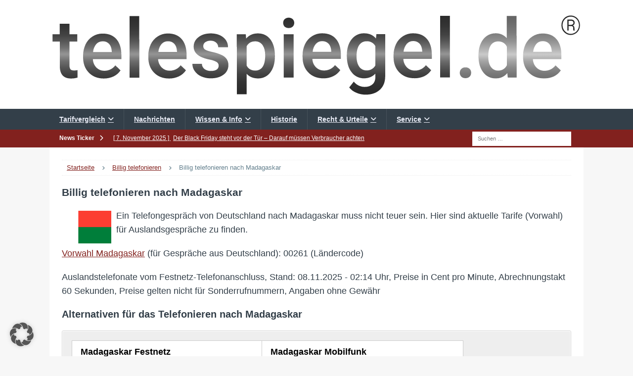

--- FILE ---
content_type: image/svg+xml
request_url: https://www.telespiegel.de/wp-content/uploads/2018/12/ts-logo.svg
body_size: 2442
content:
<svg enable-background="new 0 0 583 119" viewBox="0 0 583 119" xmlns="http://www.w3.org/2000/svg" xmlns:xlink="http://www.w3.org/1999/xlink"><clipPath id="a"><path d="m454.1 73.8c1.7-.1 3.4.5 4.6 1.7 1.1 1.1 1.7 2.7 1.6 4.2 0 1.6-.5 3.1-1.6 4.2-1.2 1.2-2.9 1.8-4.6 1.7-1.7.1-3.3-.5-4.5-1.6-1.1-1.1-1.7-2.6-1.7-4.2s.5-3.1 1.6-4.2c1.2-1.3 2.9-1.9 4.6-1.8zm14.2-12.9c0-7.3 1.7-13.2 5.1-17.7 3.2-4.3 8.3-6.8 13.6-6.7 4.7-.2 9.1 1.8 12.2 5.3v-24.3h10.7l.1 67.5h-9.7l-.5-4.9c-3.1 3.8-7.8 6-12.8 5.8-5.3.1-10.4-2.4-13.5-6.7-3.5-4.5-5.2-10.6-5.2-18.3zm10.7 1c0 4.8.9 8.6 2.8 11.3 1.8 2.7 4.8 4.2 7.9 4.1 4.1.2 7.9-2.1 9.6-5.8v-20.4c-1.7-3.7-5.5-5.9-9.5-5.7-3.2-.1-6.2 1.4-8 4.1-1.9 2.7-2.8 6.8-2.8 12.4zm60.8 24c-6.8 0-12.3-2.1-16.5-6.4s-6.3-9.9-6.3-17v-1.3c-.1-4.4.9-8.8 2.7-12.7 1.7-3.6 4.4-6.6 7.7-8.7s7.2-3.2 11.1-3.1c6.5 0 11.5 2.1 15 6.2s5.3 10 5.3 17.5v4.3h-31.1c.1 3.5 1.5 6.9 4 9.4 2.3 2.3 5.4 3.5 8.7 3.4 4.7.1 9.2-2.1 12-5.9l5.8 5.5c-1.9 2.8-4.5 5.1-7.6 6.6-3.4 1.5-7.1 2.3-10.8 2.2zm-1.3-40.8c-2.7-.1-5.3 1-7.1 3.1-2 2.5-3.1 5.5-3.4 8.6h20.3v-.8c-.2-3.6-1.2-6.3-2.9-8.1-1.7-1.9-4.3-2.9-6.9-2.8z"/></clipPath><linearGradient id="b" gradientTransform="matrix(1 -.00069813 -.00069813 -1 .1208 118.3936)" gradientUnits="userSpaceOnUse" x1="509.9638" x2="509.9638" y1="117.95" y2="-.8956"><stop offset="0" stop-color="#5f5f5f"/><stop offset=".12" stop-color="#626262"/><stop offset=".21" stop-color="#6c6c6c"/><stop offset=".3" stop-color="#7c7c7c"/><stop offset=".38" stop-color="#939393"/><stop offset=".45" stop-color="#b1b1b1"/><stop offset=".5" stop-color="#cacaca"/><stop offset=".51" stop-color="#c5c5c5"/><stop offset=".56" stop-color="#a6a6a6"/><stop offset=".62" stop-color="#8c8c8c"/><stop offset=".68" stop-color="#787878"/><stop offset=".76" stop-color="#6a6a6a"/><stop offset=".85" stop-color="#616161"/><stop offset="1" stop-color="#5f5f5f"/></linearGradient><clipPath id="c"><path d="m21.9 26v11.6h8.4v7.9h-8.4v26.6c-.1 1.4.3 2.8 1.1 3.9.7.8 2 1.2 3.9 1.2 1.3 0 2.5-.1 3.7-.4v8.2c-2.3.7-4.6 1-7 1-8.2 0-12.3-4.5-12.3-13.6v-26.9h-7.9v-7.9h7.8v-11.6zm37.5 60c-6.8 0-12.2-2.1-16.4-6.4s-6.3-9.9-6.3-17v-1.3c-.1-4.4.9-8.7 2.7-12.7 1.7-3.6 4.4-6.6 7.7-8.7s7.2-3.2 11.1-3.1c6.5 0 11.5 2.1 15 6.2s5.3 10 5.3 17.5v4.3h-31.1c.1 3.5 1.5 6.8 3.9 9.3 2.3 2.3 5.4 3.5 8.6 3.4 4.7.1 9.2-2.1 12-5.9l5.7 5.5c-1.9 2.8-4.5 5.1-7.6 6.6-3.2 1.5-6.9 2.3-10.6 2.3zm-1.3-40.7c-2.7-.1-5.3 1-7.1 3.1-2 2.5-3.2 5.4-3.4 8.6h20.4v-.8c-.2-3.6-1.2-6.3-2.9-8.1-1.8-2-4.4-3-7-2.8zm40 39.8h-10.7v-67.5h10.6zm32.6.9c-6.8 0-12.3-2.1-16.5-6.4s-6.3-9.9-6.3-17v-1.4c-.1-4.4.9-8.8 2.7-12.7 1.7-3.6 4.4-6.6 7.7-8.7s7.2-3.2 11.1-3.1c6.5 0 11.5 2.1 15 6.2s5.3 10 5.3 17.5v4.3h-31.1c.1 3.5 1.6 6.8 4 9.3 2.3 2.3 5.4 3.5 8.7 3.4 4.7.1 9.2-2.1 11.9-5.9l5.8 5.5c-1.9 2.8-4.5 5.1-7.6 6.6-3.4 1.6-7 2.4-10.7 2.4zm-1.3-40.8c-2.7-.1-5.3 1-7.1 3.1-2 2.5-3.2 5.4-3.4 8.6h20.3v-.8c-.2-3.6-1.2-6.3-2.9-8.1-1.8-1.9-4.3-2.9-6.9-2.8zm55.3 26.9c.1-1.8-.8-3.4-2.4-4.3-2.4-1.3-5.1-2.2-7.8-2.6-3.1-.6-6.2-1.6-9.1-2.9-5.3-2.6-8-6.3-8-11.2 0-4.1 1.9-7.9 5.2-10.3 3.4-2.8 7.8-4.1 13.2-4.2 5.7 0 10.3 1.4 13.8 4.2 3.4 2.6 5.4 6.7 5.3 10.9h-10.7c0-2-.8-3.8-2.3-5.1-1.7-1.4-3.9-2.1-6.1-2-2-.1-4 .5-5.7 1.6-1.4 1-2.3 2.6-2.2 4.4 0 1.6.7 3 2.1 3.8 1.4.9 4.2 1.8 8.4 2.7 3.4.7 6.7 1.8 9.9 3.3 2.1 1 4 2.6 5.3 4.5 1.2 2 1.8 4.2 1.7 6.5.1 4.1-1.9 8-5.3 10.4-3.5 2.7-8.2 4-13.9 4-3.6.1-7.1-.7-10.4-2.1-2.9-1.2-5.3-3.3-7.1-5.8-1.7-2.3-2.6-5.1-2.6-8h10.4c0 2.3 1.1 4.4 2.9 5.8 2 1.4 4.5 2.1 7 2 2.8 0 4.9-.5 6.4-1.6 1.2-.8 2-2.3 2-4zm61.4-10.4c0 7.3-1.7 13.2-5 17.6-3.1 4.3-8.1 6.7-13.4 6.6-5.2 0-9.4-1.7-12.5-5.1v22.5h-10.6l-.1-65.8h9.8l.4 4.8c3.1-3.8 7.4-5.7 12.8-5.7 5.8 0 10.3 2.2 13.6 6.5s5 10.3 5 18zm-10.6-.9c0-4.7-.9-8.5-2.8-11.3-1.8-2.7-4.9-4.3-8.1-4.2-4.4 0-7.5 1.8-9.4 5.4v21.1c1.9 3.7 5.1 5.5 9.5 5.5 3.2.1 6.2-1.4 8-4.1s2.8-6.9 2.8-12.4zm19.6-35.7c0-1.5.5-3 1.6-4.1 2.6-2.2 6.3-2.2 8.9 0 1.1 1.1 1.6 2.6 1.6 4.1s-.5 2.9-1.6 4c-1.2 1.1-2.8 1.7-4.5 1.6-1.6.1-3.3-.5-4.5-1.6-.9-1.1-1.5-2.5-1.5-4zm11.4 59.9h-10.7v-47.5h10.7zm32.6.8c-6.8 0-12.3-2.1-16.5-6.4s-6.3-9.9-6.3-17v-1.4c-.1-4.4.8-8.7 2.7-12.7 1.7-3.6 4.4-6.6 7.7-8.7s7.2-3.2 11.1-3.1c6.5 0 11.5 2.1 15 6.2s5.3 10 5.3 17.5v4.3h-31.1c.1 3.5 1.5 6.8 4 9.3 2.3 2.3 5.4 3.5 8.7 3.4 4.7.1 9.2-2.1 12-5.9l5.8 5.5c-1.9 2.8-4.5 5.1-7.6 6.6-3.5 1.7-7.1 2.5-10.8 2.4zm-1.3-40.7c-2.7-.1-5.3 1-7.1 3.1-2 2.5-3.2 5.4-3.4 8.6h20.3v-.8c-.2-3.6-1.2-6.3-2.9-8.1-1.8-1.9-4.3-2.9-6.9-2.8zm26.8 15.7c0-7.4 1.7-13.3 5.2-17.7 3.3-4.3 8.4-6.8 13.8-6.6 5.4 0 9.7 1.9 12.8 5.7l.5-4.8h9.6v46.1c0 6.2-1.9 11.2-5.8 14.8s-9.1 5.4-15.7 5.4c-3.5 0-7-.7-10.2-2.2-3-1.2-5.6-3.1-7.6-5.7l5-6.4c2.9 3.7 7.4 5.9 12.1 5.8 3.5 0 6.3-1 8.4-2.9s3.1-4.7 3.1-8.5v-3.2c-3.1 3.4-7.2 5.1-12.3 5.2-5.3.1-10.4-2.3-13.6-6.6-3.6-4.4-5.3-10.6-5.3-18.4zm10.6.9c0 4.8 1 8.5 2.9 11.3 1.8 2.7 4.9 4.2 8.1 4.1 4 .2 7.7-2 9.6-5.5v-21c-1.8-3.5-5.6-5.6-9.5-5.4-3.3-.1-6.4 1.5-8.2 4.2-1.9 2.8-2.9 6.9-2.9 12.3zm63.2 24c-6.8 0-12.2-2.1-16.5-6.4-4.2-4.3-6.3-9.9-6.3-17v-1.3c-.1-4.4.9-8.8 2.7-12.7 1.7-3.6 4.4-6.6 7.7-8.7s7.2-3.2 11.1-3.1c6.5 0 11.5 2.1 15 6.2s5.3 10 5.3 17.5v4.3h-31.1c.1 3.5 1.5 6.8 3.9 9.3 2.3 2.3 5.4 3.6 8.7 3.5 4.7.1 9.2-2.1 12-5.9l5.8 5.5c-1.9 2.8-4.5 5.1-7.6 6.6-3.3 1.5-7 2.3-10.7 2.2zm-1.3-40.7c-2.7-.1-5.3 1-7.1 3.1-2 2.5-3.2 5.4-3.5 8.6h20.4v-.8c-.2-3.6-1.2-6.3-2.9-8.1-1.8-1.9-4.3-2.9-6.9-2.8zm40 39.8h-10.7v-67.5h10.7z"/></clipPath><linearGradient id="d" gradientTransform="matrix(1 -.00069813 -.00069813 -1 .1208 118.3936)" gradientUnits="userSpaceOnUse" x1="218.9702" x2="218.9702" y1="118.2641" y2="-.7873"><stop offset="0" stop-color="#2a2a2a"/><stop offset=".15" stop-color="#2c2c2c"/><stop offset=".24" stop-color="#353535"/><stop offset=".32" stop-color="#434343"/><stop offset=".38" stop-color="#575757"/><stop offset=".44" stop-color="#717171"/><stop offset=".49" stop-color="#919191"/><stop offset=".5" stop-color="#949494"/><stop offset=".51" stop-color="#8e8e8e"/><stop offset=".56" stop-color="#6f6f6f"/><stop offset=".62" stop-color="#565656"/><stop offset=".68" stop-color="#424242"/><stop offset=".75" stop-color="#343434"/><stop offset=".84" stop-color="#2c2c2c"/><stop offset="1" stop-color="#2a2a2a"/></linearGradient><path d="m558.9 27.6c0-1.9.4-3.7 1.3-5.3s2.1-3 3.7-3.9c1.5-.9 3.3-1.4 5.1-1.4s3.6.5 5.1 1.4c1.6.9 2.8 2.3 3.7 3.9 1.7 3.3 1.7 7.3 0 10.6-.8 1.6-2.1 3-3.7 3.9-3.2 2-7.2 2-10.3 0-1.5-1-2.8-2.3-3.7-3.9-.8-1.7-1.2-3.5-1.2-5.3zm1.2 0c0 1.7.4 3.3 1.2 4.7s1.9 2.6 3.3 3.5c2.7 1.7 6.2 1.7 8.9 0 1.4-.8 2.5-2 3.3-3.5s1.2-3.1 1.2-4.7-.4-3.2-1.2-4.7c-.7-1.4-1.9-2.6-3.2-3.4-2.8-1.7-6.2-1.7-9 0-1.4.8-2.5 2-3.3 3.4s-1.2 3-1.2 4.7zm6.6.9v4.9h-1.4v-12h3.7c1.1-.1 2.3.2 3.2.9.8.7 1.2 1.7 1.1 2.8 0 1.3-.8 2.4-2 2.8.6.2 1.1.6 1.4 1.1.3.6.4 1.2.4 1.9 0 .5 0 1 .1 1.6 0 .3.1.5.2.8v.2h-1.5c-.2-.9-.2-1.7-.2-2.6.1-.6-.1-1.3-.5-1.8-.5-.4-1.2-.6-1.8-.5zm0-1.3h2.6c.7 0 1.4-.2 1.9-.6s.8-1 .7-1.6c.1-.6-.2-1.3-.6-1.7-.6-.4-1.4-.6-2.1-.5h-2.5z" fill="#2a2a2a"/><g clip-path="url(#a)"><path d="m437.1 0h145.9v119h-145.9z" fill="url(#b)"/></g><g clip-path="url(#c)"><path d="m.1 0h438v119h-438z" fill="url(#d)"/></g></svg>